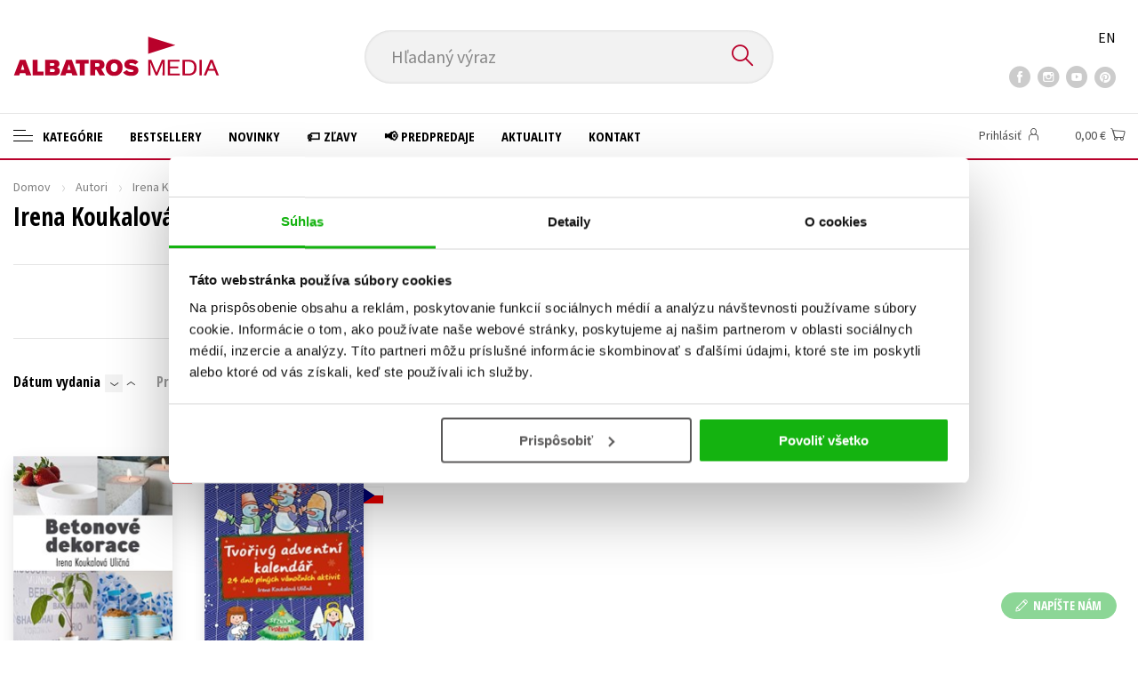

--- FILE ---
content_type: text/html; charset=utf-8
request_url: https://www.albatrosmedia.sk/autori/14126902/irena-koukalova-ulicna/?sort=-1
body_size: 9732
content:

<!DOCTYPE html>
<html lang="sk" class="no-js">
<head>
    <title>Irena Koukalová Uličná | Albatrosmedia.sk</title>

    
            <meta name="p:domain_verify" content="2ed084e03fb643cd9fa1eea359e2f6eb"/>

    <meta http-equiv="Content-Type" content="text/html; charset=UTF-8"/>
    <meta name="viewport" content="width=device-width, initial-scale=1">
    <meta name="msapplication-TileColor" content="#ffffff">
    <meta name="msapplication-TileImage" content="/Content/images/favicons/ms-icon-144x144.png">
    <meta name="theme-color" content="#ffffff">
    
    <link rel="canonical" href="https://www.albatrosmedia.sk/autori/14126902/irena-koukalova-ulicna/"/>

<meta name="robots" content="noindex, follow" />
<meta property="og:title" content="Irena Koukalová Uličná" /><meta property="og:url" content="https://www.albatrosmedia.sk/autori/14126902/irena-koukalova-ulicna/" /><meta property="og:type" content="books.author" /><meta property="og:image" content="https://cdn.albatrosmedia.sk/Images/Author/14126902/" />
    

    
    <link rel="preconnect" href="https://cdn.albatrosmedia.sk/"/>
    <link rel="dns-prefetch" href="https://cdn.albatrosmedia.sk/"/>
    <link rel="dns-prefetch" href="https://fonts.googleapis.com/"/>

    
    <script>(function(w,d,s,l,i){w[l]=w[l]||[];w[l].push({'gtm.start':new Date().getTime(),event:'gtm.js'});var f=d.getElementsByTagName(s)[0],j=d.createElement(s),dl=l!='dataLayer'?'&l='+l:'';j.async=true;j.src='https://www.googletagmanager.com/gtm.js?id='+i+dl;f.parentNode.insertBefore(j,f); })(window, document, 'script', 'dataLayer', 'GTM-NMLQDS');</script>
    <script src="https://cdn.albatrosmedia.sk:443/Scripts/init.js?v="></script>

    <script src="https://cdn.albatrosmedia.sk:443/Scripts/vendor-base.min.js?v="></script>

    
<script src="https://cdn.albatrosmedia.sk:443/Scripts/vendor-main.min.js?v="></script>

    <script type="text/javascript"> window.disableMailKomplet = true; </script>
    <script type='text/javascript' src='https://postback.affiliateport.eu/track.js'></script> 
                <script type='text/javascript'>_AP_tracker.init();</script>
    <script src="/js/linksoft?l=27&amp;v=1.79.0.1"></script>
    <script type="text/javascript">
        window.recaptchaOptions = { lang: "sk" };
        window.set('linksoft.url.back', function() { return '/'; });                    
        moment.locale('sk');
        (function($) { $.validator.unobtrusive.adapters.addBool("mustbetrue", "required"); }(jQuery));
    </script>

    <link href="https://fonts.googleapis.com/css?family=Open+Sans+Condensed:700|Source+Sans+Pro:400,600,700&amp;subset=latin-ext&display=swap" rel="stylesheet">
    <link href="/Content/main.css?v=5459c51725f6433b97e896a583a54c23" rel="stylesheet"/>

    

    

    
    <link rel="apple-touch-icon" sizes="57x57" href="/Content/images/favicons/apple-icon-57x57.png">
    <link rel="apple-touch-icon" sizes="60x60" href="/Content/images/favicons/apple-icon-60x60.png">
    <link rel="apple-touch-icon" sizes="72x72" href="/Content/images/favicons/apple-icon-72x72.png">
    <link rel="apple-touch-icon" sizes="76x76" href="/Content/images/favicons/apple-icon-76x76.png">
    <link rel="apple-touch-icon" sizes="114x114" href="/Content/images/favicons/apple-icon-114x114.png">
    <link rel="apple-touch-icon" sizes="120x120" href="/Content/images/favicons/apple-icon-120x120.png">
    <link rel="apple-touch-icon" sizes="144x144" href="/Content/images/favicons/apple-icon-144x144.png">
    <link rel="apple-touch-icon" sizes="152x152" href="/Content/images/favicons/apple-icon-152x152.png">
    <link rel="apple-touch-icon" sizes="180x180" href="/Content/images/favicons/apple-icon-180x180.png">
    <link rel="icon" type="image/png" sizes="192x192" href="/Content/images/favicons/android-icon-192x192.png">
    <link rel="icon" type="image/png" sizes="32x32" href="/Content/images/favicons/favicon-32x32.png">
    <link rel="icon" type="image/png" sizes="96x96" href="/Content/images/favicons/favicon-96x96.png">
    <link rel="icon" type="image/png" sizes="16x16" href="/Content/images/favicons/favicon-16x16.png">
    <link rel="manifest" href="/Content/images/favicons/manifest.json">
    

</head>

<body class='sk'>

<noscript><iframe src="https://www.googletagmanager.com/ns.html?id=GTM-NMLQDS" height="0" width="0" style="display:none;visibility:hidden"></iframe></noscript>
<script>window.dataLayer.push({"ecomm_pagetype":"other"})</script>




<header class="header">
    <div class="container-fluid header__top">
        <a class="header__logo" role="banner" href="/">
            <img class="logo-main" src='/Content/images/albatrosmedia.svg' alt="AlbatrosMedia" width="232" height="46">
        </a>

<div class="header__search" role="search">
    <div data-component="SearchControl">
        <div class="suggesttion__wrap">
            <input id="search-input" type="text" name="Text" autocomplete="off" class="select input-search" placeholder="Hľadan&#253; v&#253;raz" disabled="disabled">
            <button type="submit"><i class="icon--search"></i></button>
        </div>
    </div>
</div>

        <div class="header__social">
                <a target="_blank" class="fb" href="https://www.facebook.com/albatrosmedia.sk/"><i class="icon--facebook"></i></a>
                                        <a target="_blank" class="inst" href="https://www.instagram.com/albatrosmedia.sk/"><i class="icon--instagram"></i></a>
                            <a target="_blank" class="yt" href=" https://www.youtube.com/channel/UC95E2_6Xtz7a3xCXfaprjdg"><i class="icon--youtube"></i></a>
                            <a target="_blank" class="pint" href="https://sk.pinterest.com/albatrosmediask/"><i class="icon--pinterest"></i></a>
        </div>

        <div class="header__lang">
                <a href="/en">EN</a>
        </div>
    </div>

    <div class="header__bottom">
        <div class="container-fluid h-b__inner">
            <nav class="menu__wrap">
                <input class="hidden" type="checkbox" id="mobileMenuTrigger">
                <label for="mobileMenuTrigger" class="menu__btn-mobile">
                    <i class="burger-icon burger-icon--default"></i>&nbsp;
                    <span>Menu</span>
                </label>
                <ul id="mainMenu" class="menu" role="navigation">
        <li class="m-i__has-icon dropdown ">
        <a data-toggle="dropdown" class="dropdown-toggle" href="#">
            <i class="burger-icon"></i>
            Kateg&#243;rie
        </a>

        <ul class="submenu" role="menu">
            <li>
                <div class="menu__catalog">
                    <ul class='has-custom'>
        <li><a href="https://www.albatrosmedia.sk/darcekove-poukazy/">&#127873;Darčekov&#233; poukazy</a></li>
        <li><a href="https://www.albatrosmedia.sk/c/knihy-s-podpisom" >✍️Knihy s podpisom</a></li>
        <li><a href="https://www.albatrosmedia.sk/c/zaklinac-cd" >⚔️ Zakl&#237;nač na CD</a></li>
        <li><a href="https://www.albatrosmedia.sk/c/outlet-knihy" >&#127991;️Outlet knihy (2. akosť)</a></li>
                            <li class="sep"></li>

                          <li><a href="/auto-moto/">Auto - moto</a></li>
  <li><a href="/beletria-pre-deti/">Beletria pre deti</a></li>
  <li><a href="/beletria-pre-dospelych/">Beletria pre dospel&#253;ch</a></li>
  <li><a href="/cestovanie/">Cestovanie</a></li>
  <li><a href="/darcekove-publikacie/">Darčekov&#233; publik&#225;cie</a></li>
  <li><a href="/digitalna-fotografia/">Digit&#225;lna fotografia</a></li>
  <li><a href="/doplnkovy-sortiment/">Doplnkov&#253; sortiment</a></li>
  <li><a href="/ezoterika-a-duchovny-svet/">Ezoterika a duchovn&#253; svet</a></li>
  <li><a href="/historia-a-military/">Hist&#243;ria a military</a></li>
  <li><a href="/hobby/">Hobby</a></li>
  <li><a href="/humanitne-a-spolocenske-vedy/">Humanitn&#233; a spoločensk&#233; vedy</a></li>
  <li><a href="/jazyky/">Jazyky</a></li>
  <li><a href="/kalendare-diare/">Kalend&#225;re, di&#225;re</a></li>
  <li><a href="/kariera-a-osobny-rozvoj/">Kari&#233;ra a osobn&#253; rozvoj</a></li>
  <li><a href="/komiks/">Komiks</a></li>
  <li><a href="/krizovky/">Kr&#237;žovky</a></li>
  <li><a href="/kucharske-knihy/">Kuch&#225;rske knihy</a></li>
  <li><a href="/new-adult/">New Adult</a></li>
  <li><a href="/obchod-a-ekonomia/">Obchod a ekon&#243;mia</a></li>
  <li><a href="/ostatne/">Ostatn&#233;</a></li>
  <li><a href="/pocitace/">Poč&#237;tače</a></li>
  <li><a href="/poezia/">Po&#233;zia</a></li>
  <li><a href="/popularno-naucna-pre-dospelych/">Popul&#225;rno - n&#225;učn&#225; pre dospel&#253;ch&#160;</a></li>
  <li><a href="/popularno-naucne-pre-deti/">Popul&#225;rno - n&#225;učn&#233; pre deti</a></li>
  <li><a href="/predskolaci/">Predškol&#225;ci</a></li>
  <li><a href="/priroda-a-zahrada/">Pr&#237;roda a z&#225;hrada</a></li>
  <li><a href="/prirodne-vedy/">Pr&#237;rodn&#233; vedy</a></li>
  <li><a href="/technicke-vedy/">Technick&#233; vedy</a></li>
  <li><a href="/ucebnice/">Učebnice</a></li>
  <li><a href="/umenie-a-kultura/">Umenie a kult&#250;ra</a></li>
  <li><a href="/vychova-a-pedagogika/">V&#253;chova a pedagogika</a></li>
  <li><a href="/young-adult/">Young adult</a></li>
  <li><a href="/zdravie-a-zivotny-styl/">Zdravie a životn&#253; št&#253;l</a></li>

                    </ul>
                </div>
                <hr>
                <div class="text-center">
                    <a class="btn btn--sm" href="/tituly/">Všetky tituly</a>
                </div>
            </li>
        </ul>
    </li>
        <li><a href="https://www.albatrosmedia.sk/bestsellery/" >Bestsellery</a></li>
        <li><a href="https://www.albatrosmedia.sk/novinky/" >Novinky</a></li>
        <li><a href="https://www.albatrosmedia.sk/c/zlacnene-knihy" >&#127991;️ Zľavy</a></li>
        <li><a href="https://www.albatrosmedia.sk/c/predpredaje" >&#128226; Predpredaje</a></li>
        <li><a href="/News/" >Aktuality</a></li>
        <li><a href="/c/kontakt/" >Kontakt</a></li>

</ul>
            </nav>
                <div class="h-b__right">

<div class="header__user">
    <input type="hidden" id="customerInfoElement" value="" data-customer-id="0" data-is-anonymous="true"
           data-push-mode="1"/>
    <a href="#" data-toggle="modal" data-target="#loginBox">
        <span class="header__user-text">Prihl&#225;siť</span> <i class="icon--user"></i>
    </a>
</div>                    <div class="mini-cart" data-component="Cart" data-component-props="{&quot;cart&quot;:{&quot;giftItems&quot;:[],&quot;id&quot;:0,&quot;itemAmounts&quot;:[]}}">
        <div id="cartMenu" class="emptyCart">
            <a href="/kosik/"><span>    <span  class="text-nowrap">
        0,00 €
    </span>
</span><i class="icon--cart"></i></a>
        </div>
</div>                </div>
        </div>
    </div>

</header>



<div class="main-container">


<section class="author-detail">
    <div class="container-fluid">
        <div class="breadcrumb__wrap">
            <ul class="breadcrumb">
                <li><a href="/">Domov</a></li>
                <li><a href="/autori/">Autori</a></li>
                <li class="active"><span >Irena Koukalová Uličná</span>
</li>
            </ul>
        </div>

        <div class="row">
            <h1 class="mobile-title ml-3 mb-2"><span >Irena Koukalová Uličná</span>
</h1>

            <div class="col-sm-7 col-xl-8 col-xxl-9 ">
                <h1 class="desktop-title mt-3"><span >Irena Koukalová Uličná</span>
</h1>
                <hr class="mt-5">
<div class="text-center author__buttons">
                </div>                <div class="text-center">
        <a href="#" class="btn btn--sm btn--green" data-toggle="modal" data-target="#loginBox">
            <em class="icon--plus"></em> Str&#225;žny pes
        </a>
</div>    

<div class="modal fade" id="add-new-watchdog" tabindex="-1" role="dialog" aria-labelledby="myModalLabel" aria-hidden="true">
<div class="modal-dialog"><div class="modal-content"></div>
</div>
</div>
<div class="modal fade" id="remove-watchdog" tabindex="-1" role="dialog" aria-labelledby="myModalLabel" aria-hidden="true">
<div class="modal-dialog"><div class="modal-content"></div>
</div>
</div>

                <hr class="mt-5">
                


<div id="mainContent" data-ajax="true" data-ajax-update="#mainContent">
    <input type="hidden" data-dispatch-action="facets.update" value="{&quot;facets&quot;:[{&quot;displayName&quot;:&quot;Zoznamy&quot;,&quot;items&quot;:[],&quot;name&quot;:&quot;ProductFlags&quot;},{&quot;displayName&quot;:&quot;Kateg&#243;rie&quot;,&quot;items&quot;:[],&quot;name&quot;:&quot;Categories&quot;},{&quot;displayName&quot;:&quot;Ž&#225;nre&quot;,&quot;items&quot;:[],&quot;name&quot;:&quot;Genres&quot;},{&quot;displayName&quot;:&quot;Druh produktu&quot;,&quot;items&quot;:[],&quot;name&quot;:&quot;ProductTypes&quot;},{&quot;displayName&quot;:&quot;Typ audioknihy&quot;,&quot;items&quot;:[],&quot;name&quot;:&quot;AudioBookTypes&quot;},{&quot;displayName&quot;:&quot;Vydavateľstvo&quot;,&quot;items&quot;:[],&quot;name&quot;:&quot;Brands&quot;},{&quot;displayName&quot;:&quot;Vydanie&quot;,&quot;items&quot;:[],&quot;name&quot;:&quot;Release&quot;},{&quot;displayName&quot;:&quot;Dostupnosť&quot;,&quot;items&quot;:[],&quot;name&quot;:&quot;AvailabilityFlags&quot;},{&quot;displayName&quot;:&quot;Vek&quot;,&quot;items&quot;:[],&quot;name&quot;:&quot;Age&quot;},{&quot;displayName&quot;:&quot;S&#233;ria&quot;,&quot;items&quot;:[],&quot;name&quot;:&quot;Series&quot;},{&quot;displayName&quot;:&quot;Ed&#237;cia&quot;,&quot;items&quot;:[],&quot;name&quot;:&quot;Editions&quot;},{&quot;displayName&quot;:&quot;Rady&quot;,&quot;items&quot;:[],&quot;name&quot;:&quot;Sequels&quot;},{&quot;displayName&quot;:&quot;Jazyky&quot;,&quot;items&quot;:[],&quot;name&quot;:&quot;Languages&quot;},{&quot;displayName&quot;:&quot;Katal&#243;gy&quot;,&quot;items&quot;:[],&quot;name&quot;:&quot;Catalogs&quot;},{&quot;displayName&quot;:&quot;Metodick&#233; materi&#225;ly&quot;,&quot;items&quot;:[],&quot;name&quot;:&quot;MethodicalMaterials&quot;},{&quot;displayName&quot;:&quot;Vydavateľstvo&quot;,&quot;items&quot;:[],&quot;name&quot;:&quot;PublishingHouses&quot;}]}"/>
    <div class="filter-row filter-row--top row">


<div class="order-by">
		<ul>

    <li  class="active is-decs">
        <a data-query="true" href="?sort=1">
            D&#225;tum vydania 
        </a>
        <a href="?sort=-1" data-query="true"
           class='filter-row__sort active'>
            <i class="icon--arrow-down"></i>
        </a>
        <a href="?sort=1" data-query="true"
           class='filter-row__sort'>
            <i class="icon--arrow-up"></i>
        </a>
    </li>

    <li >
        <a data-query="true" href="?sort=-2">
            Predajnosť 
        </a>
        <a href="?sort=-2" data-query="true"
           class='filter-row__sort'>
            <i class="icon--arrow-down"></i>
        </a>
        <a href="?sort=2" data-query="true"
           class='filter-row__sort'>
            <i class="icon--arrow-up"></i>
        </a>
    </li>

    <li >
        <a data-query="true" href="?sort=3">
            N&#225;zov 
        </a>
        <a href="?sort=-3" data-query="true"
           class='filter-row__sort'>
            <i class="icon--arrow-down"></i>
        </a>
        <a href="?sort=3" data-query="true"
           class='filter-row__sort'>
            <i class="icon--arrow-up"></i>
        </a>
    </li>

    <li >
        <a data-query="true" href="?sort=7">
            Cena 
        </a>
        <a href="?sort=-7" data-query="true"
           class='filter-row__sort'>
            <i class="icon--arrow-down"></i>
        </a>
        <a href="?sort=7" data-query="true"
           class='filter-row__sort'>
            <i class="icon--arrow-up"></i>
        </a>
    </li>
		</ul>
</div>

        <div class="flex">
            

<div id="switcher" class="p-l__switcher">
    <a href="./"
       data-cookie="ViewType"
       data-cookie-value="table"
       onclick="reloadView()"
       >
        <i class="icon--lists"></i>
    </a>
    <a href="./"
       data-cookie="ViewType"
       data-cookie-value="grid"
       onclick="reloadView()"
        class="active">
        <i class="icon--squares"></i>
    </a>
    <a href="./"
       id="reload-view"
       style="display: none"
       data-ajax="true"
       data-ajax-update="#mainContent"
       data-ajax-method="POST"
       data-ajax-mode="REPLACE-WITH"></a>
    <script>
        var reloadViewHandle = 0;
        function reloadView() {
            if (reloadViewHandle) clearTimeout(reloadViewHandle);
            reloadViewHandle = setTimeout(function() {
                $('#reload-view').trigger('click');
            }, 20);
        }
    </script>
</div>

                <div class="filter__flag form__checkbox">
                    <input id="onlysk" type="checkbox" value="true" data-query="boolean" data-filter="true"
                           />
                    <label for="onlysk" data-toggle="tooltip" data-placement="top" data-original-title="Iba slovensk&#233; tituly">
                        &nbsp;
                        <img class="flag" src="/Content/images/svg/flags/sk.svg" alt="sk" width="24px" height="20px">
                    </label>
                </div>
            <div class="filter__w-text form__checkbox">
                <input id="notonlypurchasable" type="checkbox" value="true" data-query="boolean" data-filter="true" data-invert="true"
                       checked="checked"/>
                <label for="notonlypurchasable">
                    iba dostupn&#233;
                </label>
            </div>

        </div>
    </div>

    <div id="categoryMain">
        <input type="hidden" id="productListSerializedDataElement" value="[{&quot;item_internal_id&quot;:15303276,&quot;item_id&quot;:&quot;9788026415923&quot;,&quot;item_name&quot;:&quot;Betonov&#233; dekorace&quot;,&quot;currency&quot;:&quot;EUR&quot;,&quot;discount&quot;:1.20,&quot;item_brand&quot;:&quot;CPRESS&quot;,&quot;price_with_vat&quot;:6.79,&quot;price&quot;:6.47},{&quot;item_internal_id&quot;:14126825,&quot;item_id&quot;:&quot;9788026412977&quot;,&quot;item_name&quot;:&quot;Tvořiv&#253; adventn&#237; kalend&#225;ř&quot;,&quot;currency&quot;:&quot;EUR&quot;,&quot;discount&quot;:2.32,&quot;item_brand&quot;:&quot;CPRESS&quot;,&quot;price_with_vat&quot;:13.17,&quot;price&quot;:12.54}]" />
        <input data-paging="true" type="hidden" value="{&quot;page&quot;:1,&quot;pageSize&quot;:25,&quot;totalCount&quot;:2}"/>
<div class="product-list">

<article class="p-l__item">
    <div class="p-l-item__inner">
        <figure class="p-l-i__figure">
            <a class="figure__inner" href="/tituly/15303276/betonove-dekorace/">
                <div class="img_wrap">
                    <img class="img-responsive" title="Betonov&#233; dekorace" alt="Betonov&#233; dekorace"
                         data-src="https://cdn.albatrosmedia.sk/Images/Product/15303276/?width=180&amp;ts=638948632084330000"
                         src="/Content/images/img-placeholder-big.jpg" width="180">
                    <div class="p-labels">




        <em class="p-label p-label--lang"
           data-toggle="tooltip"
           data-original-title="čeština"
           style='background-image: url(/Content/images/svg/flags/4x3/cz.svg);'></em>


</div>
                </div>
                <div class="p-l-i__text">
                    <div class="p-l-i__back">
                            <q>Z&#225;klady tvořen&#237; z betonu pro každ&#233;ho</q>
                    </div>
                </div>
            </a>
        </figure>


        <h2 class='p-l-i__title '>
            <a href="/tituly/15303276/betonove-dekorace/">Betonov&#233; dekorace</a>
        </h2>
            <h3 class="p-l-i__authors">
	<span><a class="author" href="/autori/14126902/irena-koukalova-ulicna/?request=">Irena Koukalov&#225; Uličn&#225;</a></span>
            </h3>

        <div class="price-and-cart">
    <div class="price">
        <span class="price__actual">    <span  class="text-nowrap">
        6,79 €
    </span>
</span>
            <span class="price__previous product-discount-info discounted-price">    <span  class="text-nowrap">
        7,99 €
    </span>
</span>
    </div>

                    <div class="action-control redirect-stop" data-component="AddToCart" data-component-args="{&quot;productId&quot;:15303276,&quot;tabIndex&quot;:1000,&quot;formClass&quot;:&quot;add-to-cart-form&quot;,&quot;preorder&quot;:false,&quot;amountAvailable&quot;:1,&quot;totalAmountAvailable&quot;:1,&quot;price&quot;:6.79,&quot;productName&quot;:&quot;Betonov&#233; dekorace&quot;,&quot;authors&quot;:[{&quot;Id&quot;:14126902,&quot;Name&quot;:&quot;Irena Koukalov&#225; Uličn&#225;&quot;,&quot;TypeRef&quot;:&quot;01&quot;,&quot;Description&quot;:&quot;&quot;,&quot;Reference&quot;:&quot;AT011796&quot;,&quot;Url&quot;:&quot;https://www.albatrosmedia.sk/autori/14126902/irena-koukalova-ulicna/&quot;,&quot;AuthorImagePath&quot;:&quot;https://cdn.albatrosmedia.sk/Images/Author/14126902/?width=300&amp;height=450&quot;,&quot;IsActive&quot;:true,&quot;Priority&quot;:false}],&quot;commission&quot;:true,&quot;resultPrice&quot;:{&quot;percentageDiscount&quot;:15.0,&quot;nominalDiscount&quot;:1.20,&quot;finalPriceWithoutVat&quot;:6.47,&quot;standardPrice&quot;:7.99,&quot;finalPrice&quot;:6.79},&quot;categoryName&quot;:&quot;Hobby&quot;,&quot;brandName&quot;:&quot;CPRESS&quot;,&quot;ean&quot;:&quot;9788026415923&quot;}">
                    </div>
        </div>
    </div>
</article>
<article class="p-l__item">
    <div class="p-l-item__inner">
        <figure class="p-l-i__figure">
            <a class="figure__inner" href="/tituly/14126825/tvorivy-adventni-kalendar/">
                <div class="img_wrap">
                    <img class="img-responsive" title="Tvořiv&#253; adventn&#237; kalend&#225;ř" alt="Tvořiv&#253; adventn&#237; kalend&#225;ř"
                         data-src="https://cdn.albatrosmedia.sk/Images/Product/14126825/?width=180&amp;ts=636575503530530000"
                         src="/Content/images/img-placeholder-big.jpg" width="180">
                    <div class="p-labels">




        <em class="p-label p-label--lang"
           data-toggle="tooltip"
           data-original-title="čeština"
           style='background-image: url(/Content/images/svg/flags/4x3/cz.svg);'></em>


</div>
                </div>
                <div class="p-l-i__text">
                    <div class="p-l-i__back">
                            <q>Kniha, se kterou si užiješ v&#225;nočn&#237; př&#237;pravy a atmosf&#233;ru naplno!</q>
                    </div>
                </div>
            </a>
        </figure>


        <h2 class='p-l-i__title '>
            <a href="/tituly/14126825/tvorivy-adventni-kalendar/">Tvořiv&#253; adventn&#237; kalend&#225;ř</a>
        </h2>
            <h3 class="p-l-i__authors">
	<span><a class="author" href="/autori/14126902/irena-koukalova-ulicna/?request=">Irena Koukalov&#225; Uličn&#225;</a></span>
            </h3>

        <div class="price-and-cart">
    <div class="price">
        <span class="price__actual">    <span  class="text-nowrap">
        13,17 €
    </span>
</span>
            <span class="price__previous product-discount-info discounted-price">    <span  class="text-nowrap">
        15,49 €
    </span>
</span>
    </div>

                    <div class="action-control redirect-stop" data-component="AddToCart" data-component-args="{&quot;productId&quot;:14126825,&quot;tabIndex&quot;:1000,&quot;formClass&quot;:&quot;add-to-cart-form&quot;,&quot;preorder&quot;:false,&quot;amountAvailable&quot;:10,&quot;totalAmountAvailable&quot;:309,&quot;price&quot;:13.17,&quot;productName&quot;:&quot;Tvořiv&#253; adventn&#237; kalend&#225;ř&quot;,&quot;authors&quot;:[{&quot;Id&quot;:14126902,&quot;Name&quot;:&quot;Irena Koukalov&#225; Uličn&#225;&quot;,&quot;TypeRef&quot;:&quot;01&quot;,&quot;Description&quot;:&quot;&quot;,&quot;Reference&quot;:&quot;AT011796&quot;,&quot;Url&quot;:&quot;https://www.albatrosmedia.sk/autori/14126902/irena-koukalova-ulicna/&quot;,&quot;AuthorImagePath&quot;:&quot;https://cdn.albatrosmedia.sk/Images/Author/14126902/?width=300&amp;height=450&quot;,&quot;IsActive&quot;:true,&quot;Priority&quot;:false}],&quot;commission&quot;:true,&quot;resultPrice&quot;:{&quot;percentageDiscount&quot;:15.0,&quot;nominalDiscount&quot;:2.32,&quot;finalPriceWithoutVat&quot;:12.54,&quot;standardPrice&quot;:15.49,&quot;finalPrice&quot;:13.17},&quot;categoryName&quot;:&quot;Hobby&quot;,&quot;brandName&quot;:&quot;CPRESS&quot;,&quot;ean&quot;:&quot;9788026412977&quot;}">
                    </div>
        </div>
    </div>
</article>
    </div>    </div>

    <div class="p-l__footer">
        
<ul class="pagination__wrap" data-pagination="#categoryMain" data-length-menu="10,25,50,100">
    </ul>

    </div>
</div>
<div class="modal fade" id="buy-voucher-modal" tabindex="-1" role="dialog" aria-labelledby="myModalLabel" aria-hidden="true">
<div class="modal-dialog"><div class="modal-content"></div>
</div>
</div>

            </div>
        </div>

        

        <div class="col-sm-12">
            
        </div>
    </div>
</section></div>

<a id="btn-contact-form"
   class="btn btn--sm btn--green btn-contact-form"
   
   href="/Customer/ContactForm/">

  <i class="icon--pen"></i> NAP&#205;ŠTE N&#193;M
</a>



<section class="subscribtion-section sub-s" id="_subscriptionBox">
    
<form action="/Shared/NewsletterSubscribe/" data-ajax="true" data-ajax-mode="replace-with" data-ajax-success="Subscriber.SubscribeFormInit();" data-ajax-update="#_subscriptionBox" id="27eb5122-5128-4c64-9055-08f7e8ec6866" method="post">        <div class="container-fluid subscribe-area">
            <div class="sub-s__content">
                <div class="pr-4">
                    <h1 class="h2 italic">Budete to vedieť ako prv&#253;!</h1>
                    <p>Zaujíma Vás, aký knižný hit práve vychádza, na aký tovar je výhodná zľava, aká beží súťaž o ceny? <a href = "/c/suhlas-so-spracovanim-osobnych-udajov">Prihláste sa k odberu našich e-mailových noviniek</a>!</p>  
                </div>
                <div class="form__group flex align-items-center">
                    <div class="rel flex">
                        <input class="custom-placeholder main-email required-value " id="UserEmail" name="UserEmail" placeholder="Vaša emailová adresa" type="text" value="" />
                        <input class="custom-placeholder required-value " id="ConfirmEmail" name="ConfirmEmail" placeholder="Vaša emailová adresa" type="text" value="" />
                        
                        <input class="custom-placeholder forming-element new req" data-val="true" data-val-email="Zadajte platnú emailovu adresu." data-val-required="Pole E-mail je povinné." id="NewsletterSubscriptionEmail" name="NewsletterSubscriptionEmail" placeholder="Vaša emailová adresa" type="text" value="" />
                        <input class="custom-placeholder email req" id="SubscribeEmailAddress" name="SubscribeEmailAddress" placeholder="Vaša emailová adresa" type="text" value="" />
                        <input class="custom-placeholder visitor-field req" id="ConfirmSubscribeEmailAddress" name="ConfirmSubscribeEmailAddress" placeholder="Vaša emailová adresa" type="text" value="" />

                        <span class="simple-data">
                            <input class="custom-placeholder main-user username req" id="Username" name="Username" placeholder="Vaša emailová adresa" type="text" value="" />
                            <input class="custom-placeholder main-user username req" id="Title" name="Title" placeholder="Vaša emailová adresa" type="text" value="" />
                        </span>
                        <input name="__RequestVerificationToken" type="hidden" value="4k0GcYsWqFefrRMNltklSNUlqWtW_78-2xLup0yM2DRSCJ2eq_byGuNAYPuxHit4NKJdMyojnQcOL2pqINoIY0EsM93pPsGCeJb4NzDwHmo1" />
                        <button class="btn btn--green">Prihl&#225;siť sa </button>
                        <span class="field-validation-valid text-danger" data-valmsg-for="NewsletterSubscriptionEmail" data-valmsg-replace="true"></span>
                    </div>
                </div>
            </div>
        </div>
        <script type="text/javascript">
            document.addEventListener("DOMContentLoaded", function () {
                Subscriber.SubscribeFormInit();
            });

            const Subscriber = {
                SubscribeFormInit: function () {
                    const section = document.querySelector('.subscribtion-section');
                    if (!section) return;

                    const form = section.querySelector('form');
                    if (!form) return;

                    const simpleData = document.querySelector('.subscribe-area span.simple-data');
                    if (simpleData) {
                        simpleData.classList.add('ghost-user');
                    }
                    const submitButton = form.querySelector('button.btn');
                    if (!submitButton) return;

                    if (submitButton) {
                        submitButton.addEventListener('click', function () {
                            const emailInput = form.querySelector('[name="NewsletterSubscriptionEmail"]');
                            const email = emailInput?.value?.trim(); 

                            if (email && window.Boldem && typeof window.Boldem.identifyVisitor === "function") {
                                console.debug("Identifying newsletter subscriber (on button click):", email);
                                window.Boldem.identifyVisitor(email);
                            } else {
                                console.debug("identifyVisitor not called (on button click) â€“ email missing or function not available.");
                            }
                        });
                    }
                }
            };
        </script>
</form></section>
<footer class="footer">
    <div class="container-fluid footer__top">
        <div class="row align-items-center">
            <div class="col-sm-8">
                <div class="row">		<div class="col-md-4 col-sm-6">
			<h3>E-Shop</h3>
			<ul>
					<li><a href="/c/kontakt/" >Kontakt</a></li>
					<li><a href="https://www.albatrosmedia.sk/c/vratenie-tovaru-do-14-dni/" >Vr&#225;tenie tovaru v lehote 14 dn&#237;</a></li>
					<li><a href="https://www.albatrosmedia.sk/c/doprava-a-naklady-na-dorucenie/" >Cenn&#237;k dopravy</a></li>
					<li><a href="https://www.albatrosmedia.sk/c/faq" >FAQ</a></li>
					<li><a href="https://www.albatrosmedia.sk/c/sposoby-dorucenia-a-platby/">Sp&#244;soby doručenia a platby</a></li>
					<li><a href="/c/obchodne-podmienky/" >Všeobecn&#233; obchodn&#233; podmienky</a></li>
					<li><a href="https://www.albatrosmedia.sk/c/reklamacny-poriadok/" >Reklamačn&#253; poriadok</a></li>
					<li><a href="https://www.albatrosmedia.sk/c/suhlas-so-spracovanim-osobnych-udajov/">S&#250;hlas so spracovan&#237;m osobn&#253;ch &#250;dajov</a></li>
					<li><a href="https://www.albatrosmedia.sk/c/ochrana-sukromia/">Ochrana s&#250;kromia</a></li>
					<li><a href="/c/vyhody/" >Nakupujte v&#253;hodne</a></li>
			</ul>
		</div>
		<div class="col-md-4 col-sm-6">
			<h3>Kontakty</h3>
			<ul>
					<li><a href="https://www.albatrosmedia.sk/c/kontakt/" >E-shop</a></li>
					<li><a href="https://www.albatrosmedia.sk/c/kontakt-marketing" >Marketing</a></li>
					<li><a href="https://www.albatrosmedia.sk/c/kontak-obchod/" >Obchodn&#233; oddelenie</a></li>
					<li><a href="https://www.albatrosmedia.sk/c/kontakt-redakcia/" >Redakcia</a></li>
					<li><a href="https://www.albatrosmedia.sk/c/kontakt-kluby/" >Knižn&#233; kluby</a></li>
					<li><a href="/c/management/" >Vedenie spoločnosti</a></li>
			</ul>
		</div>
		<div class="col-md-4 col-sm-6">
			<h3>Vydavateľstvo</h3>
			<ul>
					<li><a href="/c/o-nas/" >O n&#225;s</a></li>
					<li><a href="/c/knizne-novinky/" >Knižn&#233; novinky</a></li>
					<li><a href="https://www.albatrosmedia.sk/c/edicny-plan" >Edičn&#253; pl&#225;n</a></li>
					<li><a href="/c/info-pre-media/" >Inform&#225;cie pre m&#233;di&#225;</a></li>
					<li><a href="/c/info-autor/" >Inform&#225;cie pre autorov</a></li>
					<li><a href="/c/info-distri/" >Inform&#225;cie pre kn&#237;hkupectv&#225; a knižnice</a></li>
					<li><a href="/c/kluby/" >Knižn&#233; kluby</a></li>
					<li><a href="/Author/Search/" >Naši autori</a></li>
					<li><a href="https://www.albatrosmedia.sk/kariera/volne-miesta/">Kari&#233;ra</a></li>
					<li><a href="/c/kniha-na-zakazku/" >Kniha na z&#225;kazku</a></li>
			</ul>
		</div>
</div>
            </div>
            <div class="col-sm-4 text-center text-sm-right">
                <div class="footer__social">
                        <a target="_blank" class="fb" href="https://www.facebook.com/albatrosmedia.sk/">
                            <i class="icon--facebook"></i>
                        </a>
                                                                <a target="_blank" class="inst" href="https://www.instagram.com/albatrosmedia.sk/">
                            <i class="icon--instagram"></i>
                        </a>
                                            <a target="_blank" class="yt" href=" https://www.youtube.com/channel/UC95E2_6Xtz7a3xCXfaprjdg">
                            <i class="icon--youtube"></i>
                        </a>
                                            <a target="_blank" class="pint" href="https://sk.pinterest.com/albatrosmediask/">
                            <i class="icon--pinterest"></i>
                        </a>
                </div>
                <div class="footer__external">
                    <div id="showHeurekaBadgeHere-1"></div>

                    <div class="f-external__icon-card-wrap">
<div class="f-external__icon-card">
    <img src="/Content/images/payment/viamo.png" height="32" width="51" alt="Master Card">
</div>
<div class="f-external__icon-card">
    <img src="/Content/images/payment/googlepay.png" height="32" width="51" alt="Master Card">
</div>
<div class="f-external__icon-card">
    <img src="/Content/images/payment/applepay.png" height="32" width="51" alt="Master Card">
</div>
                        <div class="f-external__icon-card">
                            <img src="/Content/images/payment/master-card.svg" height="32" width="51" alt="Master Card">
                        </div>
                        <div class="f-external__icon-card">
                            <img src="/Content/images/payment/visa.svg" height="32" width="51" alt="Visa">
                        </div>
                    </div>
                </div>
            </div>
        </div>
    </div>
    <hr>
    <div class="container-fluid footer__bottom">
        <div class="footer__logo">
            <img class="logo-main" src="/Content/images/albatrosmedia.svg" alt="AlbatrosMedia" width="232" height="46">
        </div>
        <p><span class="d-inbl">2026 © Albatrosmedia.sk, Albatros Media Slovakia s.r.o.</span></p>
    </div>

</footer>

<script src="/Scripts/react.min.js?v=0496e23376b102428b37b3abc8685ae9"></script>
<script src="/Scripts/react-dom.min.js?v=f9fa2e83c7fc4ebbf843513c8dac3356"></script>

<script src="/api/AbpServiceProxies/GetAll?v=1.79.0.1"></script>
<script src="/Assets/base.js?v=c4acebb4a22aa6387f6626fa5a95db1b"></script>

<script src="/Assets/main.js?v=059e80e3070344568fb17604a450dd61"></script>
<input id="settings" type="hidden"
       value="{&quot;prices&quot;:{&quot;cultureCode&quot;:&quot;sk&quot;,&quot;decimals&quot;:{&quot;standardPrice&quot;:2,&quot;catalogUnitPrice&quot;:2,&quot;cartTotalPrice&quot;:2,&quot;orderTotalPrice&quot;:2},&quot;defaultDecimals&quot;:2,&quot;minPrice&quot;:1.0,&quot;roundUnitPriceBeforeTotal&quot;:true}}" />






    <div class="modal fade modal--login" id="loginBox" tabindex="-1" role="dialog" aria-labelledby="myModalLabel">
        <div class="modal-dialog" role="document">
            <div class="modal-content modal-content--xs">

                <div class="modal-body">
                    
<form action="/Account/Login/?returnUrl=%2Fautori%2F14126902%2Firena-koukalova-ulicna%2F" class="user-login-form" data-ajax="true" data-ajax-method="POST" data-ajax-mode="replace-with" data-ajax-success="AM_LoginSuccess" data-ajax-update="#LoginForm" id="LoginForm" method="post" role="form"><input name="__RequestVerificationToken" type="hidden" value="0Yn6-bGdy87Q00l6WMKvgOMcy83eM1TBQaK9wNyyVKjdwMTMVvNtOfE9KWGPWoWq9SLnob_VnMAjZhagLo4oOxhYiKs_N5DMvPwwFBnEnOw1" />    <h4 class="modal-title" id="myModalLabel">Prihl&#225;senie</h4>
    <div class="form__input form__input--required">
        <input class="input" data-val="true" data-val-required="The Email field is required." id="Email" name="Email" type="text" value="" />
        <label class="icon--user" for="Email">Prihlasovacie meno / e-mail</label>
        <span class="field-validation-valid text-danger" data-valmsg-for="Email" data-valmsg-replace="true"></span>
    </div>
    <div class="form__input form__input--required">
        <input class="input" data-val="true" data-val-required="The Password field is required." id="Password" name="Password" type="password" />
        <label class="icon--key" for="Password">Heslo</label>
        <span class="field-validation-valid text-danger" data-valmsg-for="Password" data-valmsg-replace="true"></span>
    </div>
    <div class="form__checkbox mt-3 mb-2">
        <input data-val="true" data-val-required="The RememberMe field is required." id="RememberMe" name="RememberMe" type="checkbox" value="true" /><input name="RememberMe" type="hidden" value="false" />
        <label for="RememberMe">Pam&#228;tať si ma na tomto poč&#237;tači</label>
    </div>
    <p class="mt-1">
        <a href="/zabudnute-heslo/">Zabudli ste heslo?</a>
    </p>
    <div class="text-center mt-3 mb-3">
        <button class="btn btn--green" type="submit">Prihl&#225;siť</button>
    </div>
    <div class="text-center">
        <a class="h4" href="/registracia/">Registruj</a>
    </div>
    <script>
        function AM_LoginSuccess() {
            var $loginForm = $('#LoginForm')

            setTimeout(function() {


                $loginForm.block();
            }, 10);

            setTimeout(function(){
                if ($loginForm.find('.validation-summary-errors').length > 0) {
                    $loginForm.find('.blockUI').remove();
                } else {
                    var email = $loginForm.find('#Email').val();
                    if (window.emailingApi && typeof emailingApi.identifyVisitor === 'function') {
                        emailingApi.identifyVisitor(email);
                    }
                }

            }, 400)
        }
    </script>
</form>
                </div>
                <button type="button" class="modal-close icon--cross" data-dismiss="modal" aria-label="Close"></button>
            </div>
        </div>
    </div>

<div class="modal fade" id="contact-form" tabindex="-1" role="dialog" aria-labelledby="myModalLabel" aria-hidden="true">
<div class="modal-dialog"><div class="modal-content"></div>
</div>
</div>


<script defer src="https://static.cloudflareinsights.com/beacon.min.js/vcd15cbe7772f49c399c6a5babf22c1241717689176015" integrity="sha512-ZpsOmlRQV6y907TI0dKBHq9Md29nnaEIPlkf84rnaERnq6zvWvPUqr2ft8M1aS28oN72PdrCzSjY4U6VaAw1EQ==" data-cf-beacon='{"version":"2024.11.0","token":"0f1c01b652904cbf80d3b088f017474d","r":1,"server_timing":{"name":{"cfCacheStatus":true,"cfEdge":true,"cfExtPri":true,"cfL4":true,"cfOrigin":true,"cfSpeedBrain":true},"location_startswith":null}}' crossorigin="anonymous"></script>
</body>
</html>